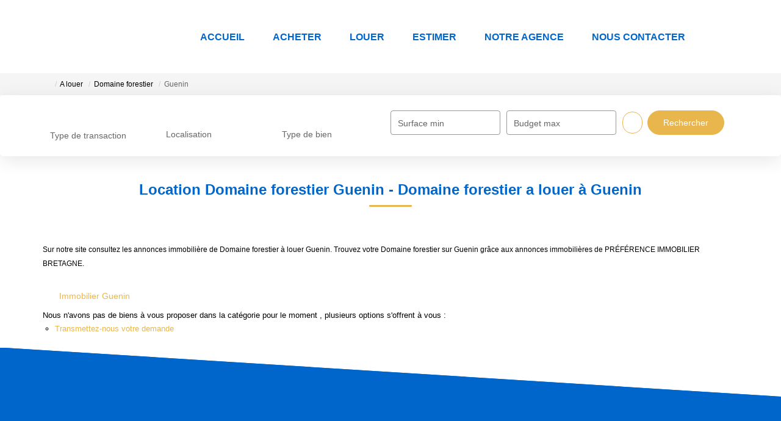

--- FILE ---
content_type: text/html; charset=UTF-8
request_url: https://www.preferenceimmobilier.com/ville_bien/Guenin_1_8__Location/location-domaine-forestier-guenin.html
body_size: 2337
content:
<!DOCTYPE html>
<html lang="en">
<head>
    <meta charset="utf-8">
    <meta name="viewport" content="width=device-width, initial-scale=1">
    <title></title>
    <style>
        body {
            font-family: "Arial";
        }
    </style>
    <script type="text/javascript">
    window.awsWafCookieDomainList = [];
    window.gokuProps = {
"key":"AQIDAHjcYu/GjX+QlghicBgQ/[base64]",
          "iv":"CgAE2yLtfwAAAaH0",
          "context":"4xfNVtmVMYT9Sy/UDMXVHKz4NF6LN0QGrueBFyXaPeqgMM/y+rCPuQutCo44kf4ymVOOOay2a8l0Hv87WxhbaalKl7Pi9wZtuy7J9rM2LQQc3HfXlLA1L65BnbmRub5Xtn/5W9anRT0dqF2Ii48nv1OrJ+I2M6Gj+YUW+v9CwLUsqWwWjd2OrQ1647hozpY/[base64]/HSLSMaCv+kBijDi8oxtSt2OjPFr9klV22Iiy7Nqf0qFTt6JO1e0meF8a0qandZnrt3JODGEdFiAE1efm9eTFhkkeYaDtfrrhgKhMLvhpe22+74LY/l7lddqEFNvb1/V+8FEnTh42lZbD/E8j77ESnU+VxQzXh7qoAX5kOjsvLJbTjDJ/QQW3kEEgO4pR1wHIplq1WGv6vm6WSk1Q4TpRGYx5LnjiYcXL9DvoNRSM="
};
    </script>
    <script src="https://7813e45193b3.47e58bb0.eu-west-3.token.awswaf.com/7813e45193b3/28fa1170bc90/1cc501575660/challenge.js"></script>
</head>
<body>
    <div id="challenge-container"></div>
    <script type="text/javascript">
        AwsWafIntegration.saveReferrer();
        AwsWafIntegration.checkForceRefresh().then((forceRefresh) => {
            if (forceRefresh) {
                AwsWafIntegration.forceRefreshToken().then(() => {
                    window.location.reload(true);
                });
            } else {
                AwsWafIntegration.getToken().then(() => {
                    window.location.reload(true);
                });
            }
        });
    </script>
    <noscript>
        <h1>JavaScript is disabled</h1>
        In order to continue, we need to verify that you're not a robot.
        This requires JavaScript. Enable JavaScript and then reload the page.
    </noscript>
</body>
</html>